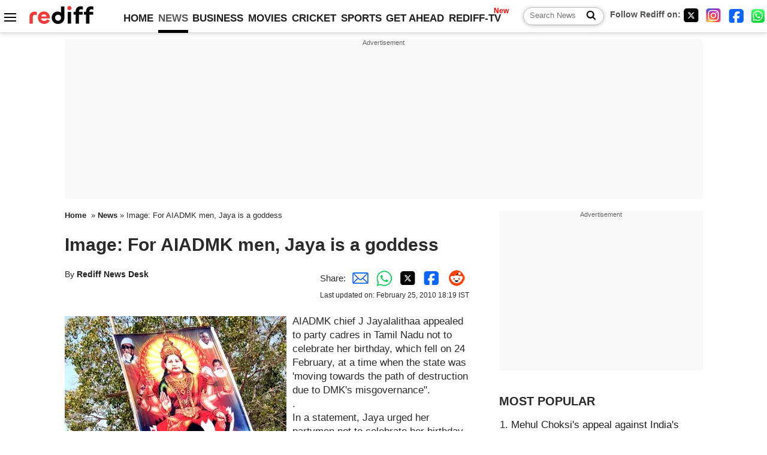

--- FILE ---
content_type: text/html
request_url: http://news.rediff.com/report/2010/feb/25/for-aiadmk-men-jaya-is-a-goddess.htm
body_size: 11198
content:
<!doctype html>
<html lang="en">
<head>
<meta charset="UTF-8">
<meta name="viewport" content="width=device-width, initial-scale=1" />
<title>Image: For AIADMK men, Jaya is a goddess - Rediff.com India News</title>
<meta name="keywords" content="AIADMK, DMK, Jaya, Tamil Nadu, Goddess of Wealth, J Jayalalithaa, Ganesh Nadar, Mahalakshmi, Madurai" />
<link rel="alternate" href="https://www.rediff.com/rss/newshead.xml" type="application/rss+xml"  title="Rediff.com - India news" />
<link rel="author" type="text/html" href="https://www.rediff.com/author/Rediff%20News%20Desk" />
<meta name="author" content="Rediff News Desk" />
<link rel="dns-prefetch" href="//track.rediff.com/" >
<link rel="dns-prefetch" href="//bizmail.rediff.com/" >
<link rel="dns-prefetch" href="//businessemail.rediff.com/" >
<link rel="dns-prefetch" href="//workmail.rediff.com/" >
<link rel="preload" href="//imworld.rediff.com/worldrediff/style_3_16/new_arti_us_4.css" as="style">
<link rel="amphtml" href="https://m.rediff.com/amp/news/report/for-aiadmk-men-jaya-is-a-goddess/20100225.htm" />
<link rel="alternate" media="only screen and (max-width: 640px)" href="https://news.rediff.com/report/2010/feb/25/for-aiadmk-men-jaya-is-a-goddess.htm" />
<meta http-equiv="X-UA-Compatible" content="IE=Edge" />
<meta name="description" content="AIADMK chief J Jayalalithaa appealed to AIADMK cadres not to celebrate her birthday, which fell on 24 February, at a time when Tamil Nadu was 'moving towards the path of destruction due to DMK's misgovernance'."  />
<meta name="news_keywords" content="AIADMK, DMK, Jaya, Tamil Nadu, Goddess of Wealth, J Jayalalithaa, Ganesh Nadar, Mahalakshmi, Madurai" /><meta name="twitter:card" content="summary_large_image" />
<meta property="og:title" content="Image: For AIADMK men, Jaya is a goddess" />
<meta property="og:type" content="article" />
<meta property="og:url" content="https://news.rediff.com/report/2010/feb/25/for-aiadmk-men-jaya-is-a-goddess.htm" />
<meta property="og:site_name" content="Rediff" />
<meta property="og:description" content="AIADMK chief J Jayalalithaa appealed to AIADMK cadres not to celebrate her birthday, which fell on 24 February, at a time when Tamil Nadu was 'moving towards the path of destruction due to DMK's misgovernance'." />
<meta itemprop="name" content="Image: For AIADMK men, Jaya is a goddess" />
<meta itemprop="description" content="AIADMK chief J Jayalalithaa appealed to AIADMK cadres not to celebrate her birthday, which fell on 24 February, at a time when Tamil Nadu was 'moving towards the path of destruction due to DMK's misgovernance'." />
<meta itemprop="publisher" content="Rediff.com" />
<meta itemprop="url" content="https://news.rediff.com/report/2010/feb/25/for-aiadmk-men-jaya-is-a-goddess.htm" />
<meta itemprop="headline" content="Image: For AIADMK men, Jaya is a goddess" />
<meta itemprop="inLanguage" content="en-US" />
<meta itemprop="keywords" content="AIADMK, DMK, Jaya, Tamil Nadu, Goddess of Wealth, J Jayalalithaa, Ganesh Nadar, Mahalakshmi, Madurai" />
<meta itemprop="image" content="https://im.rediff.com/1200-630/news/2010/feb/25nlook2.jpg">
<meta itemprop="datePublished" content="2010-02-25T17:28:53+05:30" />
<meta itemprop="dateModified" content="2010-02-25T18:19:53+05:30" />
<meta itemprop="alternativeHeadline" content="Image: For AIADMK men, Jaya is a goddess" />
<link rel="preload" href="https://im.rediff.com/news/2010/feb/25nlook2.jpg?w=670&h=900" as="image" /><link rel="icon" type="image/x-icon" href="https://im.rediff.com/favicon2.ico" />
<link rel="canonical" href="https://news.rediff.com/report/2010/feb/25/for-aiadmk-men-jaya-is-a-goddess.htm" />
<meta itemprop="dateline" content="Madurai" /><link rel="preconnect" href="//imworld.rediff.com" >
<meta property="og:image" content="https://im.rediff.com/1200-630/news/2010/feb/25nlook2.jpg" />
<link rel="image_src" href="https://im.rediff.com/1200-630/news/2010/feb/25nlook2.jpg" />

<script type="application/ld+json">
{
	"@context":"https://schema.org","@type":"NewsMediaOrganization","name":"Rediff.com","url":"https://www.rediff.com","logo":{
		"@type":"ImageObject","url":"https://im.rediff.com/worldrediff/pix/rediff_newlogo.svg","width":400,"height":100
	},
	"address":{
		"@type":"PostalAddress","streetAddress":" Level 9 and 10, Seasons Riddhi Siddhi, Jn of Tilak Road and 1st Gaothan Lane, Santacruz (West)","addressLocality":"Mumbai","addressRegion":"India","addressCountry":"IN","postalCode":"400054"
	},
	"contactPoint":{
		"@type":"ContactPoint","telephone":"+91 - 022 - 61820000","contactType":"Customer Service","areaServed":"IN","availableLanguage":"English","hoursAvailable":{"opens":"09:00","closes":"18:00"}
	},
	"sameAs":[
		"https://x.com/RediffNews",
		"https://www.instagram.com/rediffnews/",
		"https://www.facebook.com/people/Rediff-News/61566156876578/",
		"https://www.youtube.com/@RediffOriginals"
	]
}
</script>
<script type="application/ld+json">
{
	"@context":"https://schema.org",
	"@type":"SiteNavigationElement",
	"name":["rediffmail","Rediff Money","Enterprise Email","Business Email","rediffGURUS","News","Business","Movies","Sports","Cricket","Get Ahead"],
	"url":["https://mail.rediff.com/cgi-bin/login.cgi","https://money.rediff.com","https://workmail.rediff.com","https://businessemail.rediff.com","https://gurus.rediff.com","https://www.rediff.com/news","https://www.rediff.com/business","https://www.rediff.com/movies","https://www.rediff.com/sports","https://www.rediff.com/cricket","https://www.rediff.com/getahead"]
}
</script>
<script type="application/ld+json">
{
	"@context":"https://schema.org",
	"@type":"WebSite",
	"url":"https://www.rediff.com/",
	"potentialAction": {
		"@type": "SearchAction",
		"target": "https://www.rediff.com/search/{srchword}",
		"query-input": "required maxlength=150 name=srchword"
	}
}
</script>

<script type="application/ld+json">
{
	"@context":"https://schema.org",
	"@type":"BreadcrumbList",
	"name":"Breadcrumb",
	"itemListElement":[
		{
		"@type":"ListItem",
		"position":1,
		"item":{
			"@id":"https://www.rediff.com",
			"name":"Home"
		}
		},
		{
		"@type":"ListItem",
		"position":2,
		"item":{
		"@id":"https://www.rediff.com/news",
		"name":"News"
		}
		},
		{
		"@type":"ListItem",
		"position":3,
		"item":{
		"name":"Image: For AIADMK men, Jaya is a goddess"
		}
		}
	]
}
</script>
<script type="application/ld+json">
{
	"@context":"https://schema.org",
	"@type":"WebPage",
	"name":"Image: For AIADMK men, Jaya is a goddess - Rediff.com India News",
	"description":"AIADMK chief J Jayalalithaa appealed to AIADMK cadres not to celebrate her birthday, which fell on 24 February, at a time when Tamil Nadu was 'moving towards the path of destruction due to DMK's misgovernance'.",
	"keywords":"AIADMK, DMK, Jaya, Tamil Nadu, Goddess of Wealth, J Jayalalithaa, Ganesh Nadar, Mahalakshmi, Madurai",
	"speakable":{
		"@type":"SpeakableSpecification",
		"cssSelector":["h1","h2"]
		},
	"url":"https://news.rediff.com/report/2010/feb/25/for-aiadmk-men-jaya-is-a-goddess.htm"
}
</script>
<script type="application/ld+json">
{
	"@context":"https://schema.org",
	"@type":"NewsArticle",
	"mainEntityOfPage":{
		"@type":"WebPage",
		"@id":"https://news.rediff.com/report/2010/feb/25/for-aiadmk-men-jaya-is-a-goddess.htm",
		"url":"https://news.rediff.com/report/2010/feb/25/for-aiadmk-men-jaya-is-a-goddess.htm"
	},
	"inLanguage":"en",
	"headline":"Image: For AIADMK men, Jaya is a goddess",
	"description":"AIADMK chief J Jayalalithaa appealed to AIADMK cadres not to celebrate her birthday, which fell on 24 February, at a time when Tamil Nadu was 'moving towards the path of destruction due to DMK's misgovernance'.",
	"keywords":"AIADMK, DMK, Jaya, Tamil Nadu, Goddess of Wealth, J Jayalalithaa, Ganesh Nadar, Mahalakshmi, Madurai",
	"articleSection":"news",
	"url":"https://news.rediff.com/report/2010/feb/25/for-aiadmk-men-jaya-is-a-goddess.htm",
	"image":
	{
		"@type":"ImageObject",
		"url":"https://im.rediff.com/1600-900/news/2010/feb/25nlook2.jpg",
		"width":"1600",
		"height":"900"
	},
	"datePublished":"2010-02-25T17:28:53+05:30",
	"dateModified":"2010-02-25T18:19:53+05:30",
	"articleBody":"AIADMK chief J Jayalalithaa appealed to party cadres in Tamil Nadu not to celebrate her birthday, which fell on 24 February, at a time when the state was moving towards the path of destruction due to DMKs misgovernance..In a statement, Jaya urged her partymen not to celebrate her birthday as the state was reeling under darkness because of the DMK rule. She also appealed to partymen not to visit her to greet her on the occasion.Instead, AIADMK activists should take steps to mitigate the sufferings of the people to some extent, by providing medical assistance, organising blood donation camps and mass feeding of the poor. This will give satisfaction to me on the occasion, she added.The real celebrations, she said, would be on the day when the party captures power in  Tamil Nadu.That day is not far off and the AIADMK rule will blossom in Tamil Nadu, she said.But the former chief ministers statement did not deter her followers from celebrating the way they wanted. Here is an image from Madurai, where Jayas followers put up a huge poster depicting her as Mahalakshmi, the Goddess of Wealth. Should we say more?Photograph: A Ganesh Nadar ",
	"author":{
		"@type":"Person",
		"name":"Rediff News Desk",
		"url":"https://www.rediff.com/author/Rediff%20News%20Desk"
	},
	"publisher":{   
		"@type":"NewsMediaOrganization",
		"name":"Rediff.com",
		"logo":{
			"@type":"ImageObject","url":"https://im.rediff.com/worldrediff/pix/rediff_newlogo.svg","width":400,"height":100   
		}        
	},
	"associatedMedia":{
		"@type":"ImageObject",
		"url":"https://im.rediff.com/news/2010/feb/25nlook2.jpg",
		"caption":"Image: For AIADMK men, Jaya is a goddess",
		"description":"Image: For AIADMK men, Jaya is a goddess",
		"height":"900",
		"width":"1200"
	}		
}
</script>

<script>
var cdn_domain = "https://www.rediff.com";
var section = "news";
var article_url = "https://news.rediff.com/report/2010/feb/25/for-aiadmk-men-jaya-is-a-goddess.htm";
var template = "";
var page_type = "article";
var endyear 	= "2025";
var org_domain = "https://mypage.rediff.com";
var imgpath	= "//imworld.rediff.com/worldrediff/pix";
var ishare_domain	= "https://ishare.rediff.com";
var shopping_domain	= "https://shopping.rediff.com";
var books_domain	= "https://books.rediff.com";
var track_domain	= "https://track.rediff.com";
var money_domain	= "https://money.rediff.com";
var realtime_domain	= "https://realtime.rediff.com";
var share_domain	= "https://share.rediff.com";
var timetoread = "";

function enc(a,url){a.href	=	url;return true;}
function getCookie(name){var dc=document.cookie;var prefix=name+"=";var begin=dc.indexOf("; "+prefix);if(begin==-1){begin=dc.indexOf(prefix);if(begin!=0)return null}else begin+=2;var end=document.cookie.indexOf(";",begin);if(end==-1)end=dc.length;return unescape(dc.substring(begin+prefix.length,end))}
function sharePopup(ob){var left = (screen.width - 800) / 2;var shareurl = ob.href;window.open(shareurl,'sharewindow','toolbar=no,location=0,status=no,menubar=no,scrollbars=yes,resizable=yes,width=800,height=550,top=80,left='+left);}
function trackURL(url){if(navigator.userAgent.toLowerCase().indexOf('msie') != -1){var referLink = document.createElement('a');referLink.href = url;document.body.appendChild(referLink);referLink.click();}else{document.location.href = url;}}

</script>
	<script async src="//pagead2.googlesyndication.com/pagead/js/adsbygoogle.js"></script>
	
	<script>
	(adsbygoogle = window.adsbygoogle || []).push({
		google_ad_client: "ca-pub-2932970604686705",
		enable_page_level_ads: true
	});
	</script>
	
<link rel="stylesheet" href="//imworld.rediff.com/worldrediff/style_3_16/new_arti_us_4.css" />
<style>.imgcaption{clear:both}.bigtable{margin:10px 0}.logo{width:160px}.toplinks .active{margin-right:0;margin-left:0}.watchasvd{font-size:0.8rem;margin-right:20px;display:inline-block;vertical-align:middle;color:#ef3b3a;font-weight:bold;}.watchasvd::before{content:'';display:inline-block;width:28px;height:17px;background:url('https://im.rediff.com/worldrediff/pix/watchvdicon.jpg') 0 0 no-repeat;vertical-align:middle;}.newtv::after{content:'New';font-weight:bold;color:#ff0000;font-size:0.8rem;position:absolute;top:-10px;right:-13px}.mfrom_flex{display:flex;justify-content:space-between;border-bottom:solid 1px #e2e2e2;padding-bottom:20px}.mfrom_box{max-width:200px;overflow:hidden}.mfrom_copy{font-size:1.1rem;margin-top:5px}.div_subscibe_top{margin-top:30px}.subscribe_btn_in{background:#000;border-radius:50%;width:30px;height:30px;line-height:30px;font-size:1.2rem;color:#fff;border:none;text-align:center}.lbl_sub_email{display:block;font-weight:bold;font-size:0.8rem;margin-bottom:1px}.div_subscibe_top_container{width:calc(100% - 330px);border-right:dotted 1px #ababab;border-left:dotted 1px #ababab;}.div_subscibe_top{width:250px;background:none;margin:0 auto;border:none;border-radius:5px;padding:5px 0 8px 12px;box-shadow:0 0 7px rgba(0, 0, 0, 0.3)}.vcenter{align-items:center}.sub_email_in{padding:5px;text-align:left;height:30px;width:190px;margin-right:5px;border:solid 1px #b2aeae;border-radius:5px;font-size:0.85rem}.sub_email_in::placeholder{font-size:1rem}.subwait{position:absolute;right:50px}.subscrip_message{font-size:0.75rem;font-weight:bold;margin:5px 0}</style>
<script async src="//newads.rediff.com/rediffadserver/www/delivery/asyncjs.php"></script>
<script async src="https://securepubads.g.doubleclick.net/tag/js/gpt.js"></script>

<script>
window.googletag = window.googletag || {cmd: []};
googletag.cmd.push(function() {
	var sectionarr = window.parent.location.href.split("/");
	var authorname = "";
	if(document.getElementById('OAS_author')){authorname = document.getElementById('OAS_author').value;}
	var adv_subsection = "";
	if(document.getElementById('OAS_subsection')){adv_subsection = document.getElementById('OAS_subsection').value;}
	googletag.defineSlot('/21677187305/Rediff_ROS_728x90_ATF_INTL', [[750, 100], [970, 90], [970, 250], [980, 90], [930, 180], [950, 90], [960, 90], [970, 66], [750, 200], [728, 90], [980, 120]], 'div-gpt-ad-1739426843638-0').setTargeting('author', authorname.toLowerCase()).setTargeting('url',sectionarr[3]).setTargeting('subsection',adv_subsection).addService(googletag.pubads());
	googletag.defineSlot('/21677187305/Rediff_ROS_300x250_ATF_INTL', [[336, 280], [300, 250]], 'div-gpt-ad-1739426924396-0').setTargeting('author', authorname.toLowerCase()).setTargeting('url',sectionarr[3]).setTargeting('subsection',adv_subsection).addService(googletag.pubads());
	googletag.defineSlot('/21677187305/Rediff_ROS_300x250_BTF_INTL', [[300, 250], [336, 280]], 'div-gpt-ad-1742278123914-0').setTargeting('author', authorname.toLowerCase()).setTargeting('url',sectionarr[3]).setTargeting('subsection',adv_subsection).addService(googletag.pubads());
	googletag.defineSlot('/21677187305/Rediff_ROS_300x250_BTF2_INTL', [[300, 250], [336, 280]], 'div-gpt-ad-1752125674124-0').setTargeting('author', authorname.toLowerCase()).setTargeting('url',sectionarr[3]).setTargeting('subsection',adv_subsection).addService(googletag.pubads());
	googletag.defineSlot('/21677187305/Rediff_ROS_300x250_BTF3_INTL', [[300, 100], [300, 250], [300, 75]], 'div-gpt-ad-1748412147256-0').setTargeting('author', authorname.toLowerCase()).setTargeting('url',sectionarr[3]).setTargeting('subsection',adv_subsection).addService(googletag.pubads());
	googletag.defineSlot('/21677187305/Rediff_ROS_728x90_BTF_INTL', [[960, 90], [970, 66], [970, 90], [728, 90], [980, 90], [950, 90]], 'div-gpt-ad-1748412234453-0').setTargeting('author', authorname.toLowerCase()).setTargeting('url',sectionarr[3]).setTargeting('subsection',adv_subsection).addService(googletag.pubads());
	if(screen.width >= 1400)
	{
	googletag.defineSlot('/21677187305/Rediff_ROS_120x600_ATF_INTL_Left_Margin', [120, 600], 'div-gpt-ad-1741063428061-0').setTargeting('author', authorname.toLowerCase()).setTargeting('url',sectionarr[3]).setTargeting('subsection',adv_subsection).addService(googletag.pubads());
	googletag.defineSlot('/21677187305/Rediff_ROS_120x600_ATF_INTL_Right_Margin', [120, 600], 'div-gpt-ad-1741063514341-0').setTargeting('author', authorname.toLowerCase()).setTargeting('url',sectionarr[3]).setTargeting('subsection',adv_subsection).addService(googletag.pubads());
	}
	googletag.pubads().enableSingleRequest();
	googletag.enableServices();
});
</script>

<script> window._izq = window._izq || []; window._izq.push(["init"]); </script>
<script src='https://cdn.izooto.com/scripts/39851dc0ca7139b97c039b38dd09bd76150834db.js' async></script>
<script type="text/javascript">
  window._taboola = window._taboola || [];
  _taboola.push({article:'auto'});
  !function (e, f, u, i) {
    if (!document.getElementById(i)){
      e.async = 1;
      e.src = u;
      e.id = i;
      f.parentNode.insertBefore(e, f);
    }
  }(document.createElement('script'),
  document.getElementsByTagName('script')[0],
  '//cdn.taboola.com/libtrc/rediffcom/loader.js',
  'tb_loader_script');
  if(window.performance && typeof window.performance.mark == 'function')
    {window.performance.mark('tbl_ic');}
</script>
<style>.arti_contentbig p.imgcaptionsmall,.imgcaptionsmall{width:50%;color:#515151;font-size:0.9rem;float:left;margin:0 8px 8px 0;line-height:1.4em;}</style>
</head>
<body>
<!-- Begin comScore Tag -->

<script>
var _comscore = _comscore || [];
_comscore.push({ c1: "2", c2: "6035613" });
(function() {
var s = document.createElement("script"), el = document.getElementsByTagName("script")[0]; 
s.async = true;
s.src = "https://sb.scorecardresearch.com/cs/6035613/beacon.js";
el.parentNode.insertBefore(s, el);
})();
</script>
<noscript><img src="https://sb.scorecardresearch.com/p?c1=2&amp;c2=6035613&amp;cv=3.6.0&amp;cj=1" alt="comscore" ></noscript>

<!-- End comScore Tag --><script>
if(!OAS_sitepage)var OAS_sitepage = "";
if(!OAS_listpos)var OAS_listpos = "";

	var ck=document.cookie;
	function getcookie(n)
	{
		var ar=n+"=";var al=ar.length;var cl=ck.length;var i=0;while(i<cl)
		{j=i+al;if(ck.substring(i,j)==ar)
		{e=ck.indexOf(";",j);if(e==-1)
		e=ck.length;return unescape(ck.substring(j,e));}
		i=ck.indexOf(" ",i)+1;if(i==0)
		break;}
		return "";
	}
	var querystring	= "";
	var path	= "";
	var domain	= "";
	var Rkey_data	= "";
	var Rkey	= Math.floor(Math.random() * 1000000);
	querystring	= window.location.search;
	path		= window.location.pathname;
	domain		= window.location.host;
	var tmp_ref = encodeURIComponent(document.referrer);
	if((tmp_ref == null) || (tmp_ref.length == 0)){tmp_ref = "";}
	if (querystring == "")
	{
		Rkey_data = "?rkey="+Rkey;
	}
	else
	{
		Rkey_data = "&rkey="+Rkey;
	}
	if(tmp_ref != "")
	{
		Rkey_data += "&ref="+tmp_ref;
	}
	var metricImgNew = new Image();
	metricImgNew.src = '//usmetric.rediff.com/'+domain+path+querystring+Rkey_data+'&device=pc';
	var Rlo="";
	var Rl = "";
	Rlo	= getcookie("Rlo");
	Rlo = unescape(Rlo).replace(/\+/g," ");
	Rlo = Rlo.replace("@rediffmail.com","");
	Rlo = Rlo.replace(/[^\w\d\s\-\_]/ig,'');
	Rl = getcookie("Rl");
	Rl = Rl.replace(/[^\w\d\s\-\_@\.]/ig,'');
	var tmp_rsc1 = "";
	tmp_rsc1 = getcookie("Rsc");

</script>
<style>.fnt0{font-size:0;}</style>
<div class="fnt0"><ins data-revive-zoneid="333" data-revive-source="_blank" data-revive-target="_blank" data-revive-id="4b71f4079fb345c8ac958d0e9f0b56dd" data-zonename="Rediff_ROS_OutstreamVideo_INTL"></ins></div><input type="hidden" id="OAS_topic"  name="OAS_topic" value="" />
<input type="hidden" id="OAS_author"  name="OAS_author" value="Rediff News Desk" />
<input type="hidden" id="ads_moviename"  name="ads_moviename" value="null" />
<div id="tower_conatainer" class='tower_conatainer'><div id="div_left_tower" class="left_tower"></div><div id="div_right_tower" class="right_tower"></div></div><input type="hidden" id="OAS_subsection"  name="OAS_subsection" value="report-2010-feb" /><div class="topfixedrow">
	<div class="logobar flex maxwrap">
		<div id="menuicon" class="homesprite menuicon"></div>
		<div class="logo"><a href="https://www.rediff.com"><img src="//imworld.rediff.com/worldrediff/pix/rediff_newlogo.svg" width="120" height="30" alt="rediff logo" /></a></div>
		<div class="toplinks">
			<a href="https://www.rediff.com" class="linkcolor bold" data-secid="nav_article_home" data-pos="1">HOME</a>
			<a href="https://www.rediff.com/news" class="linkcolor bold active" data-secid="nav_article_news" data-pos="1">NEWS</a> 
			<a href="https://www.rediff.com/business" class="linkcolor bold " data-secid="nav_article_business" data-pos="1">BUSINESS</a> 
			<a href="https://www.rediff.com/movies" class="linkcolor bold " data-secid="nav_article_movies" data-pos="1">MOVIES</a> 
			<a href="https://www.rediff.com/cricket" class="linkcolor bold " data-secid="nav_article_cricket" data-pos="1">CRICKET</a> 
			<a href="https://www.rediff.com/sports" class="linkcolor bold " data-secid="nav_article_sports" data-pos="1">SPORTS</a> 
			<a href="https://www.rediff.com/getahead" class="linkcolor bold " data-secid="nav_article_getahead" data-pos="1">GET AHEAD</a>
			<a href="https://tv.rediff.com" class="linkcolor bold relative newtv" data-secid="nav_article_redifftv" data-pos="1">REDIFF-TV</a>
		</div>
		<div class="toprightlinks flex">
			<div class="arti_srch_container"><form name="mainnewsrchform" onsubmit="return submitSearch()" action="https://www.rediff.com/search" method="POST"><input type="text" id="main_srchquery_tbox" name="main_srchquery_tbox" placeholder="Search News" value="" class="txt_srchquery" autocomplete="off"><input type="submit" value="" class="newsrchbtn" aria-label="Search News"></form></div>
			<div class="navbarsocial"><span class="followon">Follow Rediff on: </span><a href="https://x.com/RediffNews" target="_blank" aria-label="Twitter"><span class="homesprite socialicons twitter"></span></a> &nbsp; <a href="https://www.instagram.com/rediffnews/" target="_blank" aria-label="Instagram"><span class="homesprite socialicons insta"></span></a> &nbsp; <a href="https://www.facebook.com/people/Rediff-News/61566156876578/" target="_blank" aria-label="Facebook"><span class="homesprite socialicons fb"></span></a> &nbsp; <a href="https://whatsapp.com/channel/0029Va5OV1pLtOjB8oWyne1F" target="_blank" aria-label="whatsup"><span class="homesprite socialicons whup"></span></a></div>
		</div>
	</div>
</div>
<div class="advtcontainer lb wrapper">
	<div class="advttext"></div>
	<div id="world_top" class="div_ad_lb01"><div id='div-gpt-ad-1739426843638-0' style='min-width:728px;min-height:66px;'><script>googletag.cmd.push(function(){googletag.display('div-gpt-ad-1739426843638-0');});</script></div></div>
</div>
<div class="wrapper clearfix">
	<!-- leftcontainer starts -->
	<div id="leftcontainer" class="red_leftcontainer">
				<div class="breadcrumb"><a href="https://www.rediff.com" class="bold">Home</a>&nbsp; &raquo;&nbsp;<a href="https://www.rediff.com/news" class="bold">News</a> &raquo;&nbsp;Image: For AIADMK men, Jaya is a goddess</div>
		<h1 class="artihd">Image: For AIADMK men, Jaya is a goddess</h1>
		<div class="clearfix">
			<div class="floatL">
				<div class="bylinetop">	By <a href="https://www.rediff.com/author/Rediff%20News%20Desk" class="bold">Rediff News Desk</a>		</div>
				<div> </div>
			</div>
			<div class="floatR">Share:<a href="mailto:?subject=Image%3A%20For%20AIADMK%20men%2C%20Jaya%20is%20a%20goddess&body=Read this article https://news.rediff.com/report/2010/feb/25/for-aiadmk-men-jaya-is-a-goddess.htm" title="Share by Email" aria-label="Email Share"><i class="shareic_sprite email"></i></a><a target="_blank" OnClick="sharePopup(this);return false;" href="https://api.whatsapp.com/send?text=https://news.rediff.com/report/2010/feb/25/for-aiadmk-men-jaya-is-a-goddess.htm" title="Share on Whatsapp"  aria-label="Whatsapp Share"><i class="shareic_sprite waup"></i></a><a target="_blank" OnClick="sharePopup(this);return false;" href="https://twitter.com/intent/tweet?url=https://news.rediff.com/report/2010/feb/25/for-aiadmk-men-jaya-is-a-goddess.htm&text=Image%3A%20For%20AIADMK%20men%2C%20Jaya%20is%20a%20goddess"  title="Share on Twitter"  aria-label="Twitter Share"><i class="shareic_sprite twit"></i></a><a target="_blank" OnClick="sharePopup(this);return false;" href="https://www.facebook.com/sharer/sharer.php?u=https://news.rediff.com/report/2010/feb/25/for-aiadmk-men-jaya-is-a-goddess.htm&picture=&title=Image%3A%20For%20AIADMK%20men%2C%20Jaya%20is%20a%20goddess&description=" title="Share on Facebook"  aria-label="Facebook Share"><i class="shareic_sprite fb"></i></a><a target="_blank" OnClick="sharePopup(this);return false;" href="https://www.reddit.com/submit?url=https://news.rediff.com/report/2010/feb/25/for-aiadmk-men-jaya-is-a-goddess.htm&title=Image%3A%20For%20AIADMK%20men%2C%20Jaya%20is%20a%20goddess" title="Share on Reddit"  aria-label="Reddit Share"><i class="shareic_sprite reddit"></i></a>
			<p class="updatedon">Last updated on: February  25, 2010&nbsp;18:19 IST</p>
			</div>
		</div>
				<div id="arti_content_n" class="arti_contentbig clearfix" itemprop="articleBody">
			<P><font><img class=imgwidth alt="" src="https://im.rediff.com/news/2010/feb/25nlook2.jpg" align=left border=0></IMG>AIADMK chief J Jayalalithaa appealed to party cadres in Tamil Nadu not to celebrate her birthday, which fell on 24 February, at a time when the state was 'moving towards the path of destruction due to DMK's misgovernance".<BR>.<BR>In a statement, Jaya urged her partymen not to celebrate her birthday as the state was reeling under darkness because of the DMK rule. </FONT></P><div id='ad_in_arti'></div>
<P><font>She also appealed to partymen not to visit her to greet her on the occasion.</FONT></P>
<P><font>"Instead, AIADMK activists should take steps to mitigate the sufferings of the people to some extent, by providing medical assistance, organising blood donation camps and mass feeding of the poor. This will give satisfaction to me on the occasion', she added.</FONT></P>
<P><font>The real celebrations, she said, would be on the day when the party captures power in  Tamil Nadu.</FONT></P>
<P><font>'That day is not far off and the AIADMK rule will blossom in Tamil Nadu', she said.</FONT></P>
<P><font>But the former chief minister's statement did not deter her followers from celebrating the way they wanted. Here is an image from Madurai, where Jaya's followers put up a huge poster depicting her as Mahalakshmi, the Goddess of Wealth. Should we say more?</FONT></P>
<P><font><STRONG>Photograph: A Ganesh Nadar</STRONG></FONT></P>
<P> </P>
		</div>
		<div class="bylinebot">
			<span><a href="https://www.rediff.com/author/Rediff%20News%20Desk" class="bold">Rediff News Desk</a> </span>																	</div>
		<i class="clear"></i>
		<div class="flex spacebetw vcenter">
			<div>Share:<a href="mailto:?subject=Image%3A%20For%20AIADMK%20men%2C%20Jaya%20is%20a%20goddess&body=Read this article https://news.rediff.com/report/2010/feb/25/for-aiadmk-men-jaya-is-a-goddess.htm"  aria-label="Email Share" title="Share by Email"><i class="shareic_sprite email"></i></a><a target="_blank" OnClick="sharePopup(this);return false;" href="https://api.whatsapp.com/send?text=https://news.rediff.com/report/2010/feb/25/for-aiadmk-men-jaya-is-a-goddess.htm" aria-label="Whatsapp Share" title="Share on Whatsapp"><i class="shareic_sprite waup"></i></a><a target="_blank" OnClick="sharePopup(this);return false;" href="https://twitter.com/intent/tweet?url=https://news.rediff.com/report/2010/feb/25/for-aiadmk-men-jaya-is-a-goddess.htm&text=Image%3A%20For%20AIADMK%20men%2C%20Jaya%20is%20a%20goddess"  title="Share on Twitter"  aria-label="Twitter Share"><i class="shareic_sprite twit"></i></a><a target="_blank" OnClick="sharePopup(this);return false;" href="https://www.facebook.com/sharer/sharer.php?u=https://news.rediff.com/report/2010/feb/25/for-aiadmk-men-jaya-is-a-goddess.htm&picture=&title=Image%3A%20For%20AIADMK%20men%2C%20Jaya%20is%20a%20goddess&description=" title="Share on Facebook"  aria-label="Facebook Share"><i class="shareic_sprite fb"></i></a><a target="_blank" OnClick="sharePopup(this);return false;" href="https://www.reddit.com/submit?url=https://news.rediff.com/report/2010/feb/25/for-aiadmk-men-jaya-is-a-goddess.htm&title=Image%3A%20For%20AIADMK%20men%2C%20Jaya%20is%20a%20goddess" title="Share on Reddit"  aria-label="Reddit Share"><i class="shareic_sprite reddit"></i></a></div>
			<div class="div_subscibe_top_container"><div id='span_subscibe_top' class="div_subscibe_top"><div id='div_subscribe_in_top' class='flex'><form name='frm_subscription_in_top' method='POST' id='frm_subscription_in_top'><label for='sub_email_in_top' class="lbl_sub_email">Subscribe to our Newsletter!</label><input type='text' onkeypress="if(event.keyCode==13){return submitSubscribeTop('sub_email_in_top','subscribe_btn_in_top','div_subscribe_in_top','div_subscrip_message_in_top',1);}" autocomplete='off' id='sub_email_in_top' name='sub_email_in_top' value='' placeholder='&#x2709; Your Email' class='sub_email_in' /><input type='button' onclick="return submitSubscribeTop('sub_email_in_top','subscribe_btn_in_top','div_subscribe_in_top','div_subscrip_message_in_top',1);" value='&gt;' id='subscribe_btn_in_top' class='subscribe_btn_in' /><i id='subwait_top' class='subwait'></i></form></div><div id='div_subscrip_message_in_top' class='subscrip_message hide'></div></div></div>
			<div><a href="https://news.rediff.com/report/2010/feb/25/for-aiadmk-men-jaya-is-a-goddess.htm?print=true" target="_blank" rel="noreferrer" title="Print this article"><i class="shareic_sprite printicon"></i></a></div>
		</div>
				<div id="tags_div" class="tagsdiv"><p class='bold'>More News Coverage</p></b><a href="https://www.rediff.com/tags/aiadmk">AIADMK</a><a href="https://www.rediff.com/tags/dmk">DMK</a><a href="https://www.rediff.com/tags/jaya">Jaya</a><a href="https://www.rediff.com/tags/tamil-nadu">Tamil Nadu</a><a href="https://www.rediff.com/tags/goddess-of-wealth">Goddess of Wealth</a></div>
		<div><div class="advttext"></div><div id="world_bottom1"><div id="taboola-below-article-thumbnails"></div>

<script type="text/javascript">
  window._taboola = window._taboola || [];
  _taboola.push({
    mode: 'thumbnails-a',
    container: 'taboola-below-article-thumbnails',
    placement: 'Below Article Thumbnails',
    target_type: 'mix'
  });
</script>
</div></div>
		<i class="clear"></i><div id="div_ad_bottom3"><ins data-revive-zoneid="259" data-revive-source="_blank" data-revive-target="_blank" data-revive-id="4b71f4079fb345c8ac958d0e9f0b56dd" data-zonename="Rediff_ROS_Native_Widget_BTF2_INTL"></ins></div><i class="clear ht20"></i>
	</div>
	<!-- leftcontainer ends -->
	<!-- rightcontainer starts -->
	<div id="rightcontainer" class="red_rightcontainer">
		<div class="boxadvtcontainer">
			<div class="advttext"></div>
			<div class="relative"><div id="world_right1" class="world_right1"><div id='div-gpt-ad-1739426924396-0' style='min-width:300px;min-height:250px;'><script>googletag.cmd.push(function(){googletag.display('div-gpt-ad-1739426924396-0');});</script></div></div></div>
		</div>
				<div id="div_mostpop" class="div_mostpop"></div>
		<div id="div_foryou" class="div_foryou clearfix"></div>
				<div class="boxadvtcontainer">
			<div class="advttext"></div>
			<div id="world_right2"><div id='div-gpt-ad-1742278123914-0' style='min-width:300px;min-height:250px;'><script>googletag.cmd.push(function(){googletag.display('div-gpt-ad-1742278123914-0');});</script></div></div>
		</div>
				<div class="div_webstory">
			<h2 class="sechd"><a href="https://www.rediff.com/getahead/web-stories">WEB STORIES</a></h2>
			<div class="webstory"><div><a href="https://www.rediff.com/getahead/slide-show/slide-show-1-recipe-and-food-festive-carrot-spinach-pulao/20251210.htm"><img src="//im.rediff.com/105-150/getahead/2025/nov/14-pulao-12.jpg" alt="webstory image 1" class="rcorner" loading="lazy" width="105" height="150" /><p>Recipe: Festive Carrot-Spinach Pulao</p></a></div><div><a href="https://www.rediff.com/getahead/slide-show/slide-show-1-international-museum-day-11-fascinating-indian-museums/20250518.htm"><img src="//im.rediff.com/105-150/getahead/2025/may/18travel-webstory1.jpg" alt="webstory image 2" class="rcorner" loading="lazy" width="105" height="150" /><p>International Museum Day: 11 Wonderful Indian Museums </p></a></div><div><a href="https://www.rediff.com/getahead/slide-show/slide-show-1-strawberry-honey-dessert-5-min-recipe/20251204.htm"><img src="//im.rediff.com/105-150/getahead/2025/nov/29-strawberry-1.jpg" alt="webstory image 3" class="rcorner" loading="lazy" width="105" height="150" /><p>Strawberry Honey Dessert: 5-Min Recipe</p></a></div></div>
		</div>
				<div class="boxadvtcontainer">
			<div class="advttext"></div>
			<div id="div_AD_box10" class="div_ad_box10"><!-- Rediff_ROS_300x250_BTF2_INTL -->
<div id='div-gpt-ad-1752125674124-0' style='min-width:300px;min-height:250px;'><script>googletag.cmd.push(function(){googletag.display('div-gpt-ad-1752125674124-0');});</script></div></div>
		</div>
				<div class="div_video">
			<h2 class="sechd"><a href="https://ishare.rediff.com">VIDEOS</a></h2>
						<div class="vdrow">
				<div class="vdimgbox"><a href="https://ishare.rediff.com/video/others/watch-rahul-gandhi-interrupts-amit-shah-with-open-challenge-/11369139" class="relative vdicon"><img src="https://datastore.rediff.com/h180-w300/thumb/5D685E586A5E6F6B686C5F63/envrvmvtjxa23yw9.D.147000.DEC-10B.mp4-0016.png" width="300" height="180" alt="WATCH: Rahul Gandhi interrupts Amit Shah with 'open challenge'" class="rcorner" loading="lazy"><span class="duration">2:27</span></a></div>
				<h3 class="vdtitle"><a href="https://ishare.rediff.com/video/others/watch-rahul-gandhi-interrupts-amit-shah-with-open-challenge-/11369139">WATCH: Rahul Gandhi interrupts Amit Shah with 'open...</a></h3>
			</div>
						<div class="vdrow">
				<div class="vdimgbox"><a href="https://ishare.rediff.com/video/others/priyanka-gandhi-criticises-amit-shah-s-2-hrs-parliament-speech/11369151" class="relative vdicon"><img src="https://datastore.rediff.com/h180-w300/thumb/53615D675B5B615F706460626D72/gnagkfes5su9w35f.D.20000.Congress-MP-Priyanka-Gandhi-criticises-Home-Minister-Amit-Shah-s-1.5-hours-parliament-speech.mp4-0005.png" width="300" height="180" alt="Priyanka Gandhi criticises Amit Shah's 2 hrs Parliament speech" class="rcorner" loading="lazy"><span class="duration">0:20</span></a></div>
				<h3 class="vdtitle"><a href="https://ishare.rediff.com/video/others/priyanka-gandhi-criticises-amit-shah-s-2-hrs-parliament-speech/11369151">Priyanka Gandhi criticises Amit Shah's 2 hrs Parliament...</a></h3>
			</div>
						<div class="vdrow">
				<div class="vdimgbox"><a href="https://ishare.rediff.com/video/others/priyanka-chopra-lands-in-mumbai-with-ultimate-swag/11369111" class="relative vdicon"><img src="https://datastore.rediff.com/h180-w300/thumb/53615D675B5B615F706460626D72/5kznc8eexrsqadk0.D.23000.Bollywood-actress-Priyanka-Chopra-arrives-at-Mumbai-airport-for-SS-Rajamouli-s-Varanasi.mp4-0010.png" width="300" height="180" alt="Priyanka Chopra Lands in Mumbai With Ultimate Swag" class="rcorner" loading="lazy"><span class="duration">0:23</span></a></div>
				<h3 class="vdtitle"><a href="https://ishare.rediff.com/video/others/priyanka-chopra-lands-in-mumbai-with-ultimate-swag/11369111">Priyanka Chopra Lands in Mumbai With Ultimate Swag</a></h3>
			</div>
					</div>
				<div class="boxadvtcontainer">
			<div class="advttext"></div>
			<div id="div_AD_box09" class="div_ad_box09"><div id='div-gpt-ad-1748412147256-0' style='min-width:300px;min-height:75px;'><script>googletag.cmd.push(function(){googletag.display('div-gpt-ad-1748412147256-0');});</script></div></div>
		</div>
				<div class="div_coverage">
								</div>
						<div class="boxadvtcontainer">
			<div class="advttext"></div>
			<div class="div_ad_box"><div id="taboola-right-article-thumbnails"></div>

<script type="text/javascript">
  window._taboola = window._taboola || [];
  _taboola.push({
    mode: 'thumbnails-right-5x1',
    container: 'taboola-right-article-thumbnails',
    placement: 'Right Article Thumbnails',
    target_type: 'mix'
  });
</script>
</div>
		</div>
	</div>
	<!-- rightcontainer ends -->
</div>
<div class="advtcontainer lb wrapper"><div class="advttext"></div><div id="div_ad_position2" class="div_ad_position2"><div id='div-gpt-ad-1748412234453-0' style='min-width:728px;min-height:66px;'><script>googletag.cmd.push(function(){googletag.display('div-gpt-ad-1748412234453-0');});</script></div></div></div>
<div id="footerLinks" class="footerlinks wrapper">
	<a href="https://track.rediff.com/click?url=___https://workmail.rediff.com?sc_cid=footer-biz-email___&cmp=host&lnk=footer-biz-email&nsrv1=host">Rediffmail for Work</a><a href="https://track.rediff.com/click?url=___https://businessemail.rediff.com/domain?sc_cid=footer-domain___&cmp=host&lnk=footer-domain&nsrv1=host">Book a domain</a><a href="https://mail.rediff.com/cgi-bin/login.cgi">Rediffmail</a><a href="https://money.rediff.com">Money</a><a href="https://ishare.rediff.com">Videos</a><a href="https://www.rediff.com/topstories">The Timeless 100</a>
</div>
<div class="footer alignC wrapper" data-boxno="footer" data-track="label=footer"><img src="//imworld.rediff.com/worldrediff/pix/rediff-on-net-footer-2.png" width="94" height="40" style="vertical-align:middle" alt="rediff on the net"  /> &#169; 2025 <a href="https://www.rediff.com/" title="Rediff.com">Rediff.com</a> - <a href="https://investor.rediff.com/">Investor Information</a> - <a href="https://clients.rediff.com/rediff_advertisewithus/contact.htm">Advertise with us</a> - <a href="https://www.rediff.com/disclaim.htm">Disclaimer</a> - <a href="https://www.rediff.com/w3c/policy.html">Privacy Policy</a> - <a href="https://www.rediff.com/sitemap.xml" title="Sitemap.xml">Sitemap</a> - <a href="https://mypage.rediff.com/feedback">Feedback</a> - <a href="https://www.rediff.com/aboutus.html">About us</a> - <a href="https://www.rediff.com/terms.html">Terms of use</a> - <a href="https://www.rediff.com/grievances.html">Grievances</a></div>
<script>
if(document.getElementById('div_arti_inline_advt'))
{
	var container = document.getElementById('div_arti_inline_advt');
	container.className = "advtcontainer lb";
	container.innerHTML = "<div class='advttext'></div>";
	// Create the inner Taboola div
	var taboolaDiv = document.createElement('div');
	taboolaDiv.id = 'taboola-mid-article-thumbnails';
	container.appendChild(taboolaDiv);

	// Create and append the script tag
	var script = document.createElement('script');
	script.innerHTML = "window._taboola = window._taboola || [];\n" +
	"_taboola.push({\n" +
	"  mode: 'thumbnails-mid-1x2',\n" +
	"  container: 'taboola-mid-article-thumbnails',\n" +
	"  placement: 'Mid Article Thumbnails',\n" +
	"  target_type: 'mix'\n" +
	"});";
	container.appendChild(script);
}
</script>

<span class="ht10"></span>
<div id="div_menu_back" class="div_menu_back"></div>
<div id="div_menu" class="div_menu">
<div class="logobar"><div class="homesprite menuclose" onclick="showHideMenu();"></div><a href="https://www.rediff.com"><img src="//imworld.rediff.com/worldrediff/pix/rediff_newlogo.svg" width="120" height="30" alt="logo" class="menulogo" /></a></div>
<form name="newsrchform" onsubmit="return submitNewsSearch()" action="https://www.rediff.com/search" method="POST" class="newsrchform"><input type="text" id="srchquery_tbox" name="srchquery_tbox" value="" class="menusrchbox" autocomplete="off" placeholder="Search news" aria-label="Search news" />
<input type="submit" value=" " class="menusrchbtn" title="Search" aria-label="Submit" /></form>
<p class="menurow dn">NEWS</p>
<ul class="ulmenu">
<li><a href="https://www.rediff.com/news/headlines">Headlines</a></li>
<li><a href="https://www.rediff.com/news/defence">Defence</a></li>
<li><a href="https://www.rediff.com/news/slideshows">Images</a></li>
<li><a href="https://www.rediff.com/news/columns">Columns</a></li>
<li><a href="https://www.rediff.com/news/interview">Interviews</a></li>
<li><a href="https://www.rediff.com/news/specials">Specials</a></li>
</ul>
<p class="menurow dn">BUSINESS</p>
<ul class="ulmenu">
<li><a href="https://www.rediff.com/business/headlines">Headlines</a></li>
<li><a href="https://www.rediff.com/business/columns">Columns</a></li>
<li><a href="https://www.rediff.com/business/specials">Specials</a></li>
<li><a href="https://www.rediff.com/business/personal-finance">Personal Finance</a></li>
<li><a href="https://www.rediff.com/business/interviews">Interviews</a></li>
<li><a href="https://www.rediff.com/business/slideshows">Images</a></li>
<li><a href="https://www.rediff.com/business/technology">Technology</a></li>
<li><a href="https://www.rediff.com/business/automobiles">Auto</a></li>
<li><a href="https://www.rediff.com/business/personal-finance/headlines">Money Tips</a></li>
<li><a href="https://www.rediff.com/business/union-budget-2025">UNION BUDGET 2025</a></li>
</ul>
<p class="menurow dn">MOVIES</p>
<ul class="ulmenu">
<li><a href="https://www.rediff.com/movies/headlines">Headlines</a></li>
<li><a href="https://www.rediff.com/movies/interviews">Interviews</a></li>
<li><a href="https://www.rediff.com/movies/reviews">Reviews</a></li>
<li><a href="https://www.rediff.com/movies/web-series">Web Series</a></li>
<li><a href="https://www.rediff.com/movies/television">Television</a></li>
<li><a href="https://www.rediff.com/movies/videos">Videos</a></li>
<li><a href="https://www.rediff.com/movies/southernspice">South Cinema</a></li>
<li><a href="https://www.rediff.com/movies/spotted">Stars Spotted</a></li>
</ul>
<p class="menurow dn">CRICKET</p>
<ul class="ulmenu">
<li><a href="https://www.rediff.com/cricket/headlines">Headlines</a></li>
<li><a href="https://www.rediff.com/cricket/slideshows">Images</a></li>
<li><a href="https://www.rediff.com/cricket/statistics">Stats</a></li>
<li><a href="https://www.rediff.com/cricket/women">Women's Cricket</a></li>
</ul>
<p class="menurow dn">SPORTS</p>
<ul class="ulmenu">
<li><a href="https://www.rediff.com/sports/headlines">Headlines</a></li>
<li><a href="https://www.rediff.com/sports/formula1">Formula 1</a></li>
<li><a href="https://www.rediff.com/sports/football">Football</a></li>
<li><a href="https://www.rediff.com/sports/tennis">Tennis</a></li>
<li><a href="https://www.rediff.com/sports/othersports">News</a></li>
</ul>
<p class="menurow dn">GET AHEAD</p>
<ul class="ulmenu">
<li><a href="https://www.rediff.com/getahead/headlines">Headlines</a></li>
<li><a href="https://www.rediff.com/getahead/ugc">Specials</a></li>
<li><a href="https://www.rediff.com/getahead/career">Careers</a></li>
<li><a href="https://www.rediff.com/getahead/glamour">Glamour</a></li>
<li><a href="https://www.rediff.com/getahead/healthandfitness">Health</a></li>
<li><a href="https://www.rediff.com/getahead/achievers">Achievers</a></li>
<li><a href="https://www.rediff.com/getahead/personalfinance">Finance</a></li>
<li><a href="https://www.rediff.com/getahead/travel">Travel</a></li>
<li><a href="https://www.rediff.com/getahead/food">Food</a></li>
<li><a href="https://www.rediff.com/getahead/videos">Videos</a></li>
<li><a href="https://www.rediff.com/getahead/gadgets-n-gaming">Gadgets</a></li>
<li><a href="https://www.rediff.com/getahead/biking-and-motoring">Biking</a></li>
<li><a href="https://www.rediff.com/getahead/relationships">Relationships</a></li>
</ul>
<a href="https://money.rediff.com" data-secid="drawer_rediffmoney" data-pos="1"><p class="menurow">REDIFF MONEY</p></a>
<a href="https://tv.rediff.com" data-secid="drawer_redifftv" data-pos="1"><p class="menurow">REDIFF-TV</p></a>
<a href="https://astrology.rediff.com" data-secid="drawer_rediffastro" data-pos="1"><p class="menurow">REDIFF ASTRO</p></a>
</div>
<script src="//imworld.rediff.com/worldrediff/js_2_5/article_us_3_min.js" async></script>

<script type="text/javascript">
  window._taboola = window._taboola || [];
  _taboola.push({flush: true});
</script>
<!-- Google tag (gtag.js) -->

<script async src="https://www.googletagmanager.com/gtag/js?id=G-3FM4PW27JR"></script> 
<script> 
window.dataLayer = window.dataLayer || []; 
function gtag(){dataLayer.push(arguments);} 
gtag('js', new Date()); 
gtag('config', 'G-3FM4PW27JR'); 
</script>

<!-- End Google tag (gtag.js) -->
<script>
function trackSectionClick(sectionId, position){
	gtag('event', 'section_click', {
		'event_category' : 'user_engagement',
		'event_label' : sectionId,
		'value' : position,
		'section_id' : sectionId,
		'position' : position,
		'device_t' : 'pc'
	});
}
const seclinks = document.querySelectorAll('[data-secid]');
const tot_seclinks = seclinks.length;
for(let i=0; i<tot_seclinks; i++){
	seclinks[i].addEventListener('click', function(e){
		var datasecid = seclinks[i].getAttribute('data-secid');
		var datapos = seclinks[i].getAttribute('data-pos');
		trackSectionClick(datasecid,datapos);
	});
}
</script>
</body>
</html>

--- FILE ---
content_type: text/html
request_url: http://recoprofile.rediff.com/shopping_recommendation/get_article_recommendation.php/?function=show_recommendation&frompage=article&artUrl=https%3A%2F%2Fnews.rediff.com%2Freport%2F2010%2Ffeb%2F25%2Ffor-aiadmk-men-jaya-is-a-goddess.htm&is_mobile=0&location=US
body_size: 1610
content:
show_recommendation({"elements": [{"c_id": "", "imageurl": "https://im.rediff.com/300-300/news/2025/dec/09mamata-banerjee.jpg", "topic": "inremembrance", "meta": "", "section_name": "news", "c_type": "edit_news", "title": "Mamata demands Modi's apology over 'Bankim da' remark", "url": "http://www.rediff.com/news/report/mamata-demands-modis-apology-over-bankim-da-remark/20251209.htm", "label": "", "publish_date": "2025-12-09T15:03:38Z", "abstract": "\"West Bengal Chief Minister Mamata Banerjee demanded an apology from Prime Minister Narendra Modi for allegedly insulting novelist Bankim Chandra Chattopadhyay by calling him \"\"Bankim da.\"\"\""}, {"c_id": "", "imageurl": "https://im.rediff.com/300-300/news/2023/mar/21choksi.jpg", "topic": "corporatefraudscrimes", "meta": "", "section_name": "business", "c_type": "edit_business", "title": "Mehul Choksi's appeal against India's extradition request rejected by Belgian SC", "url": "http://www.rediff.com/business/report/pnb-scam-mehul-choksis-appeal-against-indias-extradition-request-rejected-by-belgian-sc/20251210.htm", "label": "", "publish_date": "2025-12-10T00:15:57Z", "abstract": "Belgium's supreme court -- the Court of Cassation -- on Tuesday rejected the appeal of fugitive diamond trader Mehul Choksi challenging the extradition request of India in connection with the Rs 13000-crore alleged bank fraud in Punjab National Bank, authorities in that country said."}, {"c_id": "", "imageurl": "https://im.rediff.com/300-300/getahead/2025/dec/10nancy-tyla-jacqueline3.jpg", "topic": "fashion", "meta": "", "section_name": "getahead", "c_type": "edit_getahead", "title": "Nancy Tyagi: Designer Behind Tyla's Desi-Inspired Glam", "url": "http://www.rediff.com/getahead/report/nancy-tyagi-designer-behind-tylas-desi-inspired-glam/20251210.htm", "label": "", "publish_date": "2025-12-10T14:00:58Z", "abstract": "Nancy Tyagi's sari-inspired look for Tyla's maiden visit to India is the inspiration moment that aptly blends global glam with desi charm."}, {"c_id": "", "imageurl": "https://im.rediff.com/300-300/news/2025/dec/10bride.jpg", "topic": "crimesagainstwomen", "meta": "", "section_name": "news", "c_type": "edit_news", "title": "Newlywed bride seeks divorce, says groom 'physically incapable'", "url": "http://www.rediff.com/news/report/newlywed-bride-seeks-divorce-says-groom-physically-incapable/20251210.htm", "label": "", "publish_date": "2025-12-10T10:15:17Z", "abstract": "\"The bride's family claims a subsequent medical report confirmed that the groom \"\"cannot become a father\"\", prompting them to demand the return of gifts and wedding expenses.  \""}, {"c_id": "", "imageurl": "https://im.rediff.com/300-300/sports/2025/dec/09trans-footy.jpg", "topic": "indianfootball", "meta": "", "section_name": "sports", "c_type": "edit_sports", "title": "Historic! Transgender Teams Debut in Jamshedpur League", "url": "http://www.rediff.com/sports/report/historic-transgender-teams-debut-in-jamshedpur-league-football/20251209.htm", "label": "", "publish_date": "2025-12-09T15:27:45Z", "abstract": "'Football is such a beautiful sport, and for the first time, I felt like I wasn't being seen for my gender, but for my game.'"}, {"c_id": "", "imageurl": "http://im.rediff.com/300-300/money/2023/aug/07cement1.jpg", "topic": "stocks", "meta": "", "section_name": "business", "c_type": "edit_business", "title": "Near-term margins for cement companies to remain under pressure", "url": "http://www.rediff.com/business/report/near-term-margins-for-cement-companies-to-remain-under-pressure/20251209.htm", "label": "", "publish_date": "2025-12-09T21:32:30Z", "abstract": "The projections in the cement industry are mixed. Prices and demand remained muted in the third quarter (October & November) and short term uptick doesn't seem likely.  However, the second quarter of the financial year 2026 (Q2FY26) was good year-on-year (Y-o-Y) for many cement majors aided by base effect, and some analysts expect acceleration in earnings and volume in the next financial year, again aided by base effect."}]})

--- FILE ---
content_type: text/html; charset=utf-8
request_url: https://www.google.com/recaptcha/api2/aframe
body_size: 268
content:
<!DOCTYPE HTML><html><head><meta http-equiv="content-type" content="text/html; charset=UTF-8"></head><body><script nonce="wV5pDAyWcD3kMxI1X32CpA">/** Anti-fraud and anti-abuse applications only. See google.com/recaptcha */ try{var clients={'sodar':'https://pagead2.googlesyndication.com/pagead/sodar?'};window.addEventListener("message",function(a){try{if(a.source===window.parent){var b=JSON.parse(a.data);var c=clients[b['id']];if(c){var d=document.createElement('img');d.src=c+b['params']+'&rc='+(localStorage.getItem("rc::a")?sessionStorage.getItem("rc::b"):"");window.document.body.appendChild(d);sessionStorage.setItem("rc::e",parseInt(sessionStorage.getItem("rc::e")||0)+1);localStorage.setItem("rc::h",'1765429462517');}}}catch(b){}});window.parent.postMessage("_grecaptcha_ready", "*");}catch(b){}</script></body></html>

--- FILE ---
content_type: application/javascript; charset=utf-8
request_url: https://fundingchoicesmessages.google.com/f/AGSKWxV2sP4je8CxIUjLJoW9S3ufVoule61-g2RXJQpLhQgISZgcsxDeVK1xy98rSMgmmCpn6MGx3ubvK59Rx14bsmlZtCq86aokmx1mt6ejA8ao87cuM4UGDkwOsnJrgfgLvc4IUz3yWs814u4i_JOVMG1CmXshcIF6E0RMB_rtFxJod4ukdNhD_ZMJbJSb/_/outbrain-min./ads-banner/column-ad-/click?adv=/oasadframe.
body_size: -1295
content:
window['cfc2ea11-145d-4acb-82c4-76f3a64daac0'] = true;